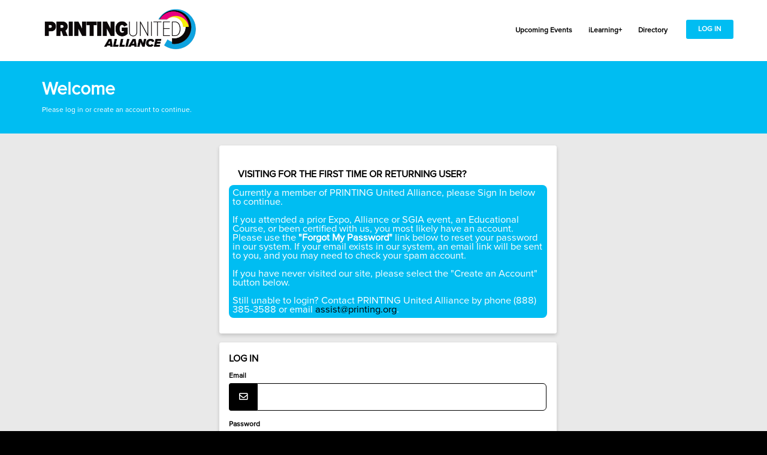

--- FILE ---
content_type: text/html;charset=UTF-8
request_url: https://my.printing.org/NC__Login?startUrl=%2Fapex%2Fnc__event%3Fid%3Da0l5x000008JrxgAAC
body_size: 28005
content:

<!DOCTYPE HTML>

    <html lang="en">
        <head>
<script src="/static/111213/js/perf/stub.js" type="text/javascript"></script><script src="/jslibrary/1637251311258/sfdc/VFRemote.js" type="text/javascript"></script><script src="/jslibrary/1752551382258/ui-sfdc-javascript-impl/SfdcCore.js" type="text/javascript"></script><script src="/jslibrary/1746634855258/sfdc/IframeThirdPartyContextLogging.js" type="text/javascript"></script><script src="/resource/1740479331000/nc__Resources/jQuery.js" type="text/javascript"></script><script src="/resource/1740479331000/nc__Resources/Bootstrap.js" type="text/javascript"></script><script src="/resource/1740479331000/nc__Resources/OffCanvas.js" type="text/javascript"></script><script src="/resource/1740479331000/nc__Resources/Lockable.js" type="text/javascript"></script><script src="/resource/1740479331000/nc__Resources/DropDownButton.js" type="text/javascript"></script><script src="/resource/1740479331000/nc__Resources/PageNavigationService.js" type="text/javascript"></script><script src="/resource/1740479331000/nc__Resources/IsFormValid.js" type="text/javascript"></script><script src="/static/111213/js/picklist4.js" type="text/javascript"></script><script src="/jslibrary/1686615502258/sfdc/VFState.js" type="text/javascript"></script><link class="user" href="/resource/1740479331000/nc__Resources/Bootstrap.css" rel="stylesheet" type="text/css" /><link class="user" href="/resource/1740479331000/nc__Resources/font-awesome.min.css" rel="stylesheet" type="text/css" /><link class="user" href="/resource/1740479331000/nc__Resources/Core.css" rel="stylesheet" type="text/css" /><link class="user" href="/resource/1708100764000/CustomCSSPrUA" rel="stylesheet" type="text/css" /><script>(function(UITheme) {
    UITheme.getUITheme = function() { 
        return UserContext.uiTheme;
    };
}(window.UITheme = window.UITheme || {}));</script><script type="text/javascript">
Visualforce.remoting.Manager.add(new $VFRM.RemotingProviderImpl({"vf":{"vid":"066f2000001QDWD","xhr":false,"dev":false,"tst":false,"dbg":false,"tm":1764731885316,"ovrprm":false},"actions":{"NC.LoginComponentController":{"ms":[{"name":"verifyReset","len":1,"ns":"NC","ver":36.0,"csrf":"VmpFPSxNakF5TlMweE1pMHdObFF3TXpveE9Eb3dOUzR6TVRaYSxqWFlPYmtjd181YWRWYXhNS1hxX0dDanVsdkZpYnBCYml5b2JaY2VRTEJFPSxZVGsxTldFMA==","authorization":"[base64].Q2lkT1F5NU1iMmRwYmtOdmJYQnZibVZ1ZEVOdmJuUnliMnhzWlhJdWRtVnlhV1o1VW1WelpYUT0=.UydRbBZA6w7tC7K_cmns6xgkIfYqoiJAXtPjf6mowQ4="}],"prm":0}},"service":"apexremote"}));
</script><meta HTTP-EQUIV="PRAGMA" CONTENT="NO-CACHE" />
<meta HTTP-EQUIV="Expires" content="Mon, 01 Jan 1990 12:00:00 GMT" />

            
            
<script>(function(w,d,s,l,i){w[l]=w[l]||[];w[l].push({'gtm.start':
new Date().getTime(),event:'gtm.js'});var f=d.getElementsByTagName(s)[0],
j=d.createElement(s),dl=l!='dataLayer'?'&l='+l:'';j.async=true;j.src=
'https://www.googletagmanager.com/gtm.js?id='+i+dl;f.parentNode.insertBefore(j,f);
})(window,document,'script','dataLayer','GTM-KTH5DCLW');</script>

            
            <title>Login - PRINTING United Alliance</title>
            <meta content="IE=edge" http-equiv="X-UA-Compatible" />
            <meta content="width=device-width, initial-scale=1.0" name="viewport" />
    <!--[if lt IE 9]>
    <script src="/resource/1740479331000/nc__Resources/HTML5Shiv.js"></script>
    <script src="/resource/1740479331000/nc__Resources/Respond.js"></script>
    <![endif]-->
        <style type="text/css">
                    body {
                        font-family: 'Proxima Nova W05 Regular','Proxima Nova', Montserrat, sans-serif;
                    }
                    body, .card .card-detail, .navbar .navbar-nav>li>a, .page-header {
                        font-size: 12px;
                    }
                    body, .l-canvas {
                        color: #000;
                    }
                    body, .l-canvas {
                        background-color: #e9e9e9;
                    }
                    a {
                        color: #000;
                    }
                    a:hover, a:focus {
                        color: #000;
                    }
                    .btn-secondary, .btn-secondary:hover, .btn-secondary:focus {
                        color: #fff;
                    }
                    .btn-secondary, .btn-secondary:hover, .btn-secondary:focus{
                        background-color: #00bdf2;
                    }
                    .btn-primary, .btn-primary:hover, .btn-primary:focus, a.list-group-item.active,
                    a.list-group-item.active:hover, a.list-group-item.active:focus {
                        background-color: #00bdf2;
                        border-color: #00bdf2;
                    }
                    a.m-toggle-active, a.m-toggle-active:hover, a.m-toggle-active:focus {
                        background-color: #00bdf2;
                    }
                    .btn-primary, .btn-primary:hover, .btn-primary:focus, a.list-group-item.active,
                    a.list-group-item.active:hover, a.list-group-item.active:focus, a.m-toggle-active,
                    a.m-toggle-active:hover, a.m-toggle-active:focus {
                        color: #fff;
                    }
                    .btn-primary[disabled], .btn-primary[disabled]:hover, .btn-primary[disabled]:focus,
                    .btn[disabled], .btn[disabled]:hover, .btn[disabled]:focus,
                    span.btn, span.btn:hover, span.btn:focus, .m-paging-nav .pagination > .disabled > a,
                    .m-paging-nav .pagination > .disabled > a:focus, .m-paging-nav .pagination > .disabled > a:hover,
                    .m-paging-nav .pagination > .disabled > span, .m-paging-nav .pagination > .disabled > span:focus,
                    .m-paging-nav .pagination > .disabled > span:hover {
                        background-color: #00000029;
                    }
                    .btn-primary[disabled], .btn-primary[disabled]:hover, .btn-primary[disabled]:focus,
                    .btn[disabled], .btn[disabled]:hover, .btn[disabled]:focus,
                    span.btn, span.btn:hover, span.btn:focus, .m-paging-nav .pagination > .disabled > a,
                    .m-paging-nav .pagination > .disabled > a:focus, .m-paging-nav .pagination > .disabled > a:hover,
                    .m-paging-nav .pagination > .disabled > span, .m-paging-nav .pagination > .disabled > span:focus,
                    .m-paging-nav .pagination > .disabled > span:hover {
                        color: #fff;
                    }
                    .navbar-default .navbar-toggle.m-menu-button, .navbar-default .navbar-toggle.m-menu-button,
                    .navbar-default .navbar-toggle.m-toggle-button, .navbar-default .navbar-toggle.m-toggle-button:hover,
                    .navbar-default .navbar-toggle.m-toggle-button:focus {
                        background-color: #fff;
                    }
                    .navbar-default, .navbar-default .navbar-toggle:focus, .navbar-default .navbar-toggle:hover, .navbar-default .navbar-nav>li>a:hover,
                    .navbar-default .navbar-nav>li>a:focus {
                        background-color: #fff;
                        border-color: #fff;
                    }
                    .navbar-default .navbar-nav>li>a, .navbar-default .navbar-nav>li>a:hover, .navbar-nav>li>a:focus {
                        border-top-color: #fff;
                        border-bottom-color: #fff;
                    }
                    .navbar-default .navbar-nav>li>a, .navbar-default .navbar-text, .navbar-default .navbar-nav>li>a:hover, .navbar-default .navbar-nav>li>a:focus,
                    .navbar-default .navbar-toggle.m-toggle-button, .navbar-default .navbar-toggle.m-toggle-button:hover,
                    .navbar-default .navbar-toggle.m-toggle-button:focus  {
                        color: #000;
                    }
                    .navbar-default .navbar-collapse, .navbar-default .navbar-form {
                        border-color: #000;
                    }
                    .m-toggle-button-text {
                        color: #000;
                        border-color: #000;
                    }
                    .page-header.page-header-anchor {
                        background-color: #00bdf2;
                        border-bottom-color: #00bdf2;
                    }
                    .page-header.page-header-anchor, .page-header.page-header-anchor h1 {
                        color: #fff;
                    }
                    .m-paging-nav .pagination > .active > a, .m-paging-nav .pagination > .active > a:focus,
                    .m-paging-nav .pagination > .active > a:hover, .m-paging-nav .pagination > .active > span,
                    .m-paging-nav .pagination > .active > span:focus, .m-paging-nav .pagination > .active > span:hover,
                    .btn-group > .m-btn-selected, .btn-group > .m-btn-selected:hover, .btn-group > .m-btn-selected:focus {
                        background-color: #00bdf2;
                        border-color: #00bdf2;
                    }
                    .m-paging-nav .pagination > .active > a, .m-paging-nav .pagination > .active > a:focus,
                    .m-paging-nav .pagination > .active > a:hover, .m-paging-nav .pagination > .active > span,
                    .m-paging-nav .pagination > .active > span:focus, .m-paging-nav .pagination > .active > span:hover,
                    .btn-group > .m-btn-selected, .btn-group > .m-btn-selected:hover, .btn-group > .m-btn-selected:focus {
                        color: #fff;
                    }
                    .m-paging-nav .pagination > li > a:focus,
                    .m-paging-nav .pagination > li > a:hover,
                    .m-paging-nav .pagination > li > a,
                    .m-paging-nav .pagination > li > span:focus,
                    .m-paging-nav .pagination > li > span:hover,
                    .m-paging-nav .pagination > li > span,
                    .btn-default, .btn-default:hover, .btn-default:focus {
                        background-color: #00bdf2;
                    }
                    .m-paging-nav .pagination > li > a:focus, .m-paging-nav .pagination > li > a:hover,
                    .m-paging-nav .pagination > li > a, .m-paging-nav .pagination > li > span:focus,
                    .m-paging-nav .pagination > li > span:hover, .m-paging-nav .pagination > li > span,
                    .btn-default, .btn-default:hover, .btn-default:focus {
                        color: #fff;
                    }
                    .card .card-heading {
                        color: #fff;
                    }
                    .card .card-detail, card-list {
                        color: #000;
                    }
                    .card, .card-list {
                        background-color: #fff;
                        border-color: #fff;
                    }
                    .m-footer, .m-footer a {
                        color: #fff;
                    }
                    html, .m-footer {
                        background-color: #000;
                    }
                    .card ul.card-detail.m-card-detail-striped li:nth-child(even) {
                        background: #ffffff00;
                    }
                    .l-off-canvas
                    .m-off-canvas-nav .list-group-item {
                        background: #00000029;
                    }
        </style>
        </head>
        <body>
            
            
<noscript><iframe height="0" src="https://www.googletagmanager.com/ns.html?id=GTM-KTH5DCLW" style="display:none;visibility:hidden" width="0"></iframe></noscript>


<div class="l-off-canvas l-off-canvas-left">
                <div class="m-off-canvas-nav">
    <div class="list-group"><a href="/nc__upcomingevents" class="list-group-item">Upcoming Events</a><a href="https://www.ilearningplus.org/catalog" target="_self" class="list-group-item">iLearning+</a><a href="https://directory.printing.org/" target="_self" class="list-group-item">Directory</a><a href="/NC__Login?startUrl=%2Fapex%2FNC__Login%3FstartUrl%3D%252Fapex%252Fnc__event%253Fid%253Da0l5x000008JrxgAAC" target="_self" class="list-group-item btn">Log In</a>
    </div>
                </div>
            </div>
            <div class="l-canvas">
    <header class="navbar navbar-default l-navbar-fixed-top-mobile navbar-branded" role="banner">
        <div class="container">
            <div class="navbar-header">
                <button class="navbar-toggle m-toggle-button" id="toggle-off-canvas-left" type="button">
                    <small class="m-toggle-button-text">MENU
                    </small>
                </button><a href="https://www.printing.org/" class="navbar-brand m-navbar-logo"><img src="/resource/1637354430000/PrUALogo" alt="Community Hub Logo" class="m-logo-retina" /></a>
            </div>
    <nav class="collapse navbar-collapse" role="navigation">
        <ul class="nav navbar-nav navbar-right m-wide-navbar">
                <li class="m-global-nav-item"><a href="/nc__upcomingevents">Upcoming Events</a>
                </li>
                <li class="m-global-nav-item"><a href="https://www.ilearningplus.org/catalog" target="_self">iLearning+</a>
                </li>
                <li class="m-global-nav-item"><a href="https://directory.printing.org/" target="_self">Directory</a>
                </li>
                <li class="m-global-nav-item btn"><a href="/NC__Login?startUrl=%2Fapex%2FNC__Login%3FstartUrl%3D%252Fapex%252Fnc__event%253Fid%253Da0l5x000008JrxgAAC" target="_self">Log In</a>
                </li>
        </ul>
    </nav>
        </div>
    </header>
            <div aria-label="heading" class="page-header page-header-anchor m-page-header" role="region">
                <div class="container">
                    <h1>Welcome
                    </h1>
            <p>Please log in or create an account to continue.
            </p>
                </div>
            </div>
            <div class="container"><div id="j_id0:j_id1:j_id2:PageContainer" class="row" role="main">
            <div class="col-sm-offset-3 col-sm-6">
<form id="j_id0:j_id1:j_id2:j_id146" name="j_id0:j_id1:j_id2:j_id146" method="post" action="/NC__Login" class="form-horizontal" enctype="application/x-www-form-urlencoded">
<input type="hidden" name="j_id0:j_id1:j_id2:j_id146" value="j_id0:j_id1:j_id2:j_id146" />

        <div class="card  m-card-no-heading"><span id="j_id0:j_id1:j_id2:j_id146:j_id147:j_id148:j_id149_1:j_id169:j_id172" style="display: none;"></span><div id="j_id0:j_id1:j_id2:j_id146:j_id147:j_id148:j_id149_1:j_id169:j_id174" class="card-detail">
                    <p><div  class="card-heading">Visiting for the first time or returning user?</div>
<div class='msg'><p style="background-color: #00bdf2;color:white;padding: 6px;border-radius: 8px;margin: 0;display:block;font-size: 16.5px;height: 175%">Currently a member of PRINTING United Alliance, please Sign In below to continue.<br>
<br>
If you attended a prior Expo, Alliance or SGIA event, an Educational Course, or been certified with us, you most likely have an account.  Please use the <strong>"Forgot My Password"</strong> link below to reset your password in our system.  If your email exists in our system, an email link will be sent to you, and you may need to check your spam account.<br>
<br>
If you have never visited our site, please select the "Create an Account" button below.<br>
<br>
Still unable to login? Contact PRINTING United Alliance by phone (888) 385-3588 or email <a href='mailto:assist@printing.org'>assist@printing.org</a>.
</div>
                    </p></div><span id="j_id0:j_id1:j_id2:j_id146:j_id147:j_id148:j_id149_1:j_id169:j_id185" style="display: none;"></span>
        </div>

    <div class="alert alert-danger hidden" id="reset-alert"></div>

    <div class="card tab-content m-login">
        <div class="tab-pane active" id="login" role="form">
            <div aria-level="1" class="card-heading" role="heading">Log In
            </div>
            <div class="card-detail">
                <div class="form-horizontal">
                    <div class="form-group"><label for="j_id0:j_id1:j_id2:j_id146:j_id147:j_id148:j_id149_3:j_id242:email" class="col-sm-12">
Email</label>
                        <div class="col-sm-12">
                            <div class="input-group">
                                <span class="input-group-addon"><i class="fa fa-envelope-o fa-fw"></i></span><input id="j_id0:j_id1:j_id2:j_id146:j_id147:j_id148:j_id149_3:j_id242:email" type="email" name="j_id0:j_id1:j_id2:j_id146:j_id147:j_id148:j_id149_3:j_id242:email" class="form-control input-lg" autocorrect="off" spellcheck="false" autocapitalize="off" />
                            </div>
                        </div>
                    </div>
                    <div class="form-group"><label for="j_id0:j_id1:j_id2:j_id146:j_id147:j_id148:j_id149_3:j_id242:password" class="col-sm-12">
Password</label>
                        <div class="col-sm-12">
                            <div class="input-group">
                                <span class="input-group-addon"><i class="fa fa-key fa-fw"></i></span><input id="j_id0:j_id1:j_id2:j_id146:j_id147:j_id148:j_id149_3:j_id242:password" type="password" name="j_id0:j_id1:j_id2:j_id146:j_id147:j_id148:j_id149_3:j_id242:password" value="" class="form-control input-lg" autocorrect="off" spellcheck="false" autocapitalize="off" />
                            </div>
                        </div>
                    </div>
                    <p class="text-center"><input id="j_id0:j_id1:j_id2:j_id146:j_id147:j_id148:j_id149_3:j_id242:login" type="submit" name="j_id0:j_id1:j_id2:j_id146:j_id147:j_id148:j_id149_3:j_id242:login" value="Log In" class="btn btn-lg btn-block btn-primary" />
                    </p>
                </div>
                <div data-tabs="tabs" id="tabs-login">
                    <p>
                        <a data-toggle="tab" href="#forgot">Forgot My Password</a>
                    </p>
                </div>
                    <p><a href="/nc__createaccount?startURL=%2FNC__Login%3FstartUrl%3D%252Fapex%252Fnc__event%253Fid%253Da0l5x000008JrxgAAC">Create an Account</a>
                    </p>
            </div>
        </div>
        <div class="tab-pane " id="forgot">
            <div aria-level="1" class="card-heading" role="heading">Reset Your Password
            </div>
            <div class="card-detail">
                <label>For assistance in resetting your password, please contact the office.
                </label>
                <div class="form-horizontal">
                    <div class="form-group" role="form"><label for="j_id0:j_id1:j_id2:j_id146:j_id147:j_id148:j_id149_3:j_id242:email-reset" class="col-sm-12">
Email</label>
                        <div class="col-sm-12">
                            <div class="input-group">
                                <span class="input-group-addon"><i class="fa fa-envelope-o fa-fw"></i></span><input id="j_id0:j_id1:j_id2:j_id146:j_id147:j_id148:j_id149_3:j_id242:email-reset" type="email" name="j_id0:j_id1:j_id2:j_id146:j_id147:j_id148:j_id149_3:j_id242:email-reset" class="form-control input-lg" onkeypress="return resetPasswordWithEnter(event);" autocorrect="off" spellcheck="false" autocapitalize="off" />
                            </div>
                        </div>
                    </div>
                    
                    <script type="text/javascript">
                        function resetPasswordWithEnter(ev)  {
                            if (window.event && window.event.keyCode == 13 || ev.which == 13) {
                                doResetPassword();
                                return false;
                             } else {
                                  return true;
                             }
                         }
                    </script>
                    <p class="text-center">
                        <input class="btn btn-lg btn-block btn-primary s-lockable" onclick="doResetPassword();" type="button" value="Reset Your Password" />
                    </p>
<script type="text/javascript" language="Javascript">function dpf(f) {var adp = f.adp;if (adp != null) {for (var i = 0;i < adp.length;i++) {adp[i].parentNode.removeChild(adp[i]);}}};function apf(f, pvp) {var adp = new Array();f.adp = adp;var ps = pvp.split(',');for (var i = 0,ii = 0;i < ps.length;i++,ii++) {var p = document.createElement("input");p.type = "hidden";p.name = ps[i];p.value = ps[i + 1];f.appendChild(p);adp[ii] = p;i += 1;}};function jsfcljs(f, pvp, t) {apf(f, pvp);var ft = f.target;if (t) {f.target = t;}f.submit();f.target = ft;dpf(f);};</script>
<script>function resetPassword() { SfdcApp.Visualforce.VSManager.vfPrepareForms(["j_id0:j_id1:j_id2:j_id146"]); if(typeof jsfcljs == 'function'){jsfcljs(document.forms['j_id0:j_id1:j_id2:j_id146'],'j_id0:j_id1:j_id2:j_id146:j_id147:j_id148:j_id149_3:j_id242:j_id282,j_id0:j_id1:j_id2:j_id146:j_id147:j_id148:j_id149_3:j_id242:j_id282','');}return false }</script>
                </div>
                <div data-tabs="tabs" id="tabs-reset">
                    <p>
                        <a data-toggle="tab" href="#login">Nevermind, I've remembered my password.</a>
                    </p>
                </div>
            </div>
        </div>
    </div>
    <script type="text/javascript">
        function doResetPassword() {
            if (canLockForm(this)) { clickLockStart(); }
            var emailAddress = $('input[id$="email-reset"]').val();

            Visualforce.remoting.Manager.invokeAction(
                'NC.LoginComponentController.verifyReset',
                emailAddress,
                function(result, event){
                    if (result === '') {
                        resetPassword();
                    } else {
                        $('#reset-alert').text(result).removeClass('hidden');
                        clickLockStop();
                    }
                },
                {escape: true}
            );
        };
    </script>
        <div class="card  noBG createAccount m-card-no-heading"><span id="j_id0:j_id1:j_id2:j_id146:j_id147:j_id148:j_id149_4:j_id286:j_id289" style="display: none;"></span><div id="j_id0:j_id1:j_id2:j_id146:j_id147:j_id148:j_id149_4:j_id286:j_id291" class="card-detail">
                    <p><div id='createAccount'></div>
<script type='text/javascript'>
  var btnCreate = $('a:contains("Create an Account")').addClass('btn btn-lg btn-block btn-primary').detach();
  $('#createAccount').append(btnCreate);
</script>
                    </p></div><span id="j_id0:j_id1:j_id2:j_id146:j_id147:j_id148:j_id149_4:j_id286:j_id302" style="display: none;"></span>
        </div><div id="j_id0:j_id1:j_id2:j_id146:j_id339"></div>
</form><span id="ajax-view-state-page-container" style="display: none"><span id="ajax-view-state" style="display: none"><input type="hidden"  id="com.salesforce.visualforce.ViewState" name="com.salesforce.visualforce.ViewState" value="i:AAAAWXsidCI6IjAwRGYyMDAwMDAxSGZDQiIsInYiOiIwMkdmMjAwMDAwMExMT2MiLCJhIjoidmZlbmNyeXB0aW9ua2V5IiwidSI6IjAwNWYyMDAwMDA4bWFNcSJ93JMk/48+Xrwydz+CO9brexEdePnSco9vltKhrwAAAZriN5b2/lrl4wjspjbnNSJRPO2o3WbN5tS9JaNE8N2Dg0XQUmc5TXwcJVK3xeX8375GzLLSnstvLZodaTwU/IkwYQ1meeBh3DE77/RNzQobCrFHZ13muobC/ZdwQll0kJ3uqKcFRshP3vVE8cMWyGDbXehbeRJyMqEbiSkLVQgDqcSJkM0OQy6yLb6uBUHG+I7ikbt/XKMaDb+0fv2KAbVmfp/9PS9SWzO0NgAVfnOJ5DYNujvp5sfPCgXebY5L6vAQlt2/1pNLAFH6Tr+Vp6kyTJC0V8cvlPJJ7riXR9Jz6vNbXWrNczEiDmw45+/YSiiC1eNrmvfHqU+MsZlTm94jyR0fAuxj/QgwTKKG5DaR+gN4sBygHMUkud5nlVcmjjISiHagOak0qXAhtnEPfl5+XKqchRTpQuyhIGcgU8dkwtW1Z1jmDq+Ivoj54QwB5CfDk+cb0Mflw5nsfK/v8jt1LEuMn+T8ZJZjUt0w1gAVHajZz83t9VAh3WhQlxiS92udN2CQuWEvFAp+ksegOjkgygvznlx6O4N+QK/Yv9XJk1kE+0US7w5RgAQnRobclYiptqwLPBdHgvyOg7d3hTtWX1geBv6yM/gaQKEj8RM+Ff/Uyw5Ca3Q3jDvRObFpS3nA4vvRUly2MgpeN4wWhiVaW0mqSOLMo73x+gP9BtIei/pIMfqV90c2GSzs6P5dMpB9nyJKNxhOUknMQToB6WNOQg6SglyGO46x9raLgnGuPjB2TQyPFirIH6xl8QRGY331UwarnAq9Thi1rPSjXM0x4zMnkB6M5fb3zcktZnqwNhd66HZHDWqaoGb6GhrDHEFrfsy7xnORA/00KIJjbY3DFCoY+WIjKm/Op5IrOotOBfqhuRkv7roYzFL8rMQwrk9MejdkIbe9VyTnLmEd/xGp/Zjl8+DlTdE1qhxojqow646nF/XTZ1X27IaRp0AhZrupd+txyJp1DMSTs9xCBJHsXqLv3gZYM0sQ1Meg27asMmqsp+RVMD6t0/33ZXjYI7RM7ySV9MZ9OUiZvdwZBvhTN0BmF18YERa0+X/XkoHATfzRxewhN4M2EglBsVxmC1L5K1fEFtm41FlOB46rpyWndm+q8xdTda3J4XMYpUIX7Lr/ULygw2imqGIrXa9HubYGDgkHzY1XPZXdfIu8mDfpRirfSQA4xoS5b3nrPEuaXu/PWhm7lqBsyWdDdry3wV7jXz5tnjMuzRlDfr9UQCFuCaGort7foqvG5Oqzy6TybXzJnv+dYE2EsI61jhm116hHyykaRzTpz8p9+TyhRsQswMu5QGI+5J9uO/oI9SYtpDirwhPmJAGWMLvixBMfyT16a/Am+ruwiLeTlfEbkQ9cPHLXh6ghx7WkEYNFqo47s28xSq7hF+o5lZ6ZOmeGjOfOGgnLR1TM3rmMMltqKSzeL25WGGrcskkQ391FmbYCW7fPjjrHl8jt1+cKy9ApzLNiTVoloMPEnnHUESSL/9EATM9pspjZWitTLjc+QmzkVwrkycxGS/j0UT4XZJJHYflkqGeXPeiMGKZQo0LJHjM8kV3eoGxCElIfDz3gyoOzmKKK8bXKDBxUDYJnBaU2/Zz4RGPEDB3WmfgcixPM5OhqWqaLVnQNCzvBG9qcNI22K5WbIMZqmvbL+Dh2hfyi/WvV9rTR63mHgncz+j70iHLYWb8D7tU9XmzOxjdOnE0iuEymuJHT0m+A5QGDYkcrJ+iq2CC4CBMUi8EikRYP8jEFL7cyQ3vC7u2Y1XkHbI2pCv/gi66NqVASHZC4CyB0z8JFpvr/m94mzJOkiR71qx2vxwHRxzBt8W26VsFuWuHj4SOA+hbBj59a9BcXKdO/cYOvtKZw1EyMDKhL7FNw9i1YtLxWlOqOuqZKdTaNM/[base64]/t9/Ae+9+KNjL/pS9ohqJG5/EgrfFD1NZwLOx1CNHDid5rmz6G3dvCZAApqNOv++K+ha5/DDbJJc80Xq7gVjj3Chw9dgtzFBQp/jNWpRvxBRViKGorPxa59/[base64]/[base64]/bovs7M1dQ4oBXTlKCXqf9hQQIlA8O4800TRdTgmwCN1tBk+2GXIaTEQm8VOisl58HSAY9BbI4SJDZmYlOs+Ssztd8uvo4gqNSoZT99e34bOBn899/wwj5XpKEjp0ad3NQqeDFw1WePN1tVrfBf1U/[base64]/vErnXF03uq9jdELJyUFeN6SfU23BQ2V9EYToyN/yUI44XTBmKatZqDCCWkNlf0ewemydPG230Ae3J66Cinuc43UWD+I9OXncH7y0phQkIztql/b9NcAISmYAaKn50r914nEGxAfL4CcDmHrNCLEfO1QdPuATxIKQOQ1NVTtBOkG6YVmSiWx/sjsgHLtqIXEqdFvBQSnh3YQOo2slkLsYQSKcTv+ZAr8A5wjLRm8OMGfv8JYAN4AeBwcN+bioBgYY032YUeeoOf4MOA5T7GkzQyVJ/F4PoGe/LmhcnVWaH/vzuEhzx2Fn9YdCTiOdKgo3XZcuA2MDvIxFlXdFbWvhzo8cAfwMBXxiw9f5riZECJ8NalMhZxPpvlYXVs+YxMsRrhvKeaVZjBU23ROAV2T5guiSk+W0ZDxgHPR1dZm0VH/ZDQkTyO+3WGjpV9jSepjR0ds5ovvF1Rj0WNbf6Ck/Ny+jE3Bly81tinz90Y+MsU1We0/BQzKKRF52kcDmBrqO5nyGGQPvIpEFHEyrd6HX43rhsc+Rjp7dm7UTYsPi2H92XedaISFCAlO85NCM8Oz2qDLi7IHwhDj4gxHEfaR4rY3nBFz688/GVvC+DcGtzScXDtvWbJoG+wKX/VBrzyhpvzG5FpxFvqEgzV+vbnxXUbkv/kq5wAyDFYNbU3v+5ga75EIOrvi44E/GbUBgucNyfMIEVHIKe2CicyE5w85J493ZK41hWLI9/gPoUGC8mgIsLB87CaoJ9ruAZ11HyyB8jWYh/JqTXl0ElsGD6kHyEYbKF8W9SPUIkLqCYaAP/+HK4rD7t7T3n3nS5fcXG4Z5BVM9C7nBsrgghGMhz0Z5B6dnZ/4LqKZtHeIiYqz8YZyEyMK0hZujsvRuES8EtwLqQ/zI1WLtbx2lBh9tzH7v3nRkVZf0XSf964/4AgY8kqj2Ec8oNhCf84i7ovlMAk0rrVXQbcxMZFrHGg+vd4bmb4TyyXb2NPx5M6JaXJknn/yZvEW0N3ijOlz2TFd53uqlxR7+MMIo1oSw2LVdjWGTm9f5skW0sGwR/dgrUIulB6SqN7+K3H3Nj7NTAdsjh0ZRqbOIjG7NdWMPvLaOUq/VRbSfO/Y/hHZmSmISXS/ORNc57sotS644/9SFBF1mQkxZrhLRszImTC9q1wwZvwAioEgl1MahcwMzrQl2d7/4fslZzKxj7uVazj/5CLs/mb7qk8D6sSW/btu8H4sdjG7bxj7N8n0+k2eo5jP5HFjw/mvNW0X+XAt4VfsJVHa+IhQQhFIEsPQbCbalV/9/QGHi48hibkmVfDiJP1V89DTsiG9TsHmCrZTUOfkfxfqUEYkUHnH8X8qUK3Es644EdVLb7PHy/HmpMi0YkYoA1ql5VtfGKdBo9PRRInguDwJQSXvjXR7NA933wvdEsrDzlpBQsnAD2TOlKvq9/G5uah/+Yvdfc5D6BlN5eq1eHckbn/kajMuDNTpqOCeziyVbf5v573jMsVD6JhvLMmX1XXCShnPYYwcTiNvZ3yek6RoRcgLPtH6UCMYsD/SYkpYUgw/WENmqUghzqEOBJzHj8+L4fbxTyortQJzOp5sx4znRbYNmN4h2jJDXARCqEWW2gNFmZ7vLq29e2Ni0/gR/+g21yBNtMwUnSFKK6i6Crpg7WCSsFMmk3mKn8ZNkvRfvdeS65twvQFM/gU9qMFuyXd7/2IMzwuaLYnAFi/olTcjale6Yi20FPLxPugDDI9LpMr7wZbg9w/TPkLqYYj9J9l3+PtLban6PtLyB1zA07K3z9xWxOeCITteUJgjTi05OOWCgFxwCdUpIczvi7fNXTkG4JYgF7pKsQDTFkNkBDvqVIFRnQwjpfbRc/806rhW7nID5IFh89ogrhDMYCuYd5cTbRIcqC0PKLZiu1eB0falzoiSMHx3ou9YFJy+wFcsjMMvLnTFU48Y/YBGW5tFtQvnvaEMXMo1NAbuXbhETlYqfT9SR8orfPR16tHo903A1G05hms2MRclzGjOXy3TdpTX6tSE9vag4T+RXC8tE/vHjWTwGKp6F/RfEwHo9stKZ/R6ge+ZrGy/Z9pFB+d2z3JyaKYzE/Rz9kLf5aqVlKgArdkckCvolCClGkD6ljh5QdRSvPWwLJ4589jh3aUwM/ow/NUBDesGy/dKOD/ClIEucyALPXj4t3lA3R0sKYzPkEfQ7vlN7iUkyaKpSeP6lGIsWOMGEHYL26R4HH+8BV0ka+PH389VlZ2Gwk2OQDIkcVEnfutV10261lzEyfGmPDKdDeRQjO7AyAIm9OSTcJYca8oLu2QTgREvYNGpeljQ26d+7T1kW7FNhUJbmxKF/Mk5CfMeEJaBkrqfTkwbC9B3OwsqIAbugig9K6yrlqH1DYwv5ODH7gUaGGAE1kQPyWDl0TumB50B/3jB3S/ODR9WIJeUQjX0PHr54vqU/vPct1UiRtYd9FugcNzRMN38RLeJp+M2GWKWh+arAelBHcUm1dDXBwURtq96wL2cXWhHp8bEahXcPhiuchS35hVZhgGIW1/XniD5O1DP5UXINO+WyKfunc5BJlsphX6Yvel9cMtpIPldAE/WzmE7AHddy8KzFBYqKEP/3zEuJKLOmvTGFB6pOJUBPgnE2saJ/kFZ0LKcadQYOuVPsUNSrZJ+8MEHbAHXh4zAeTkC7slW/wlHw5mXjycYX+yYlxVFktHVoUSvZ1ewzTz0hD+XjLJijbEbBH/+rth/pzs/lvSubIC17cEGIDTHjog6sojNSAiEpZBpQHGPFJ2YMRzO1xvkNiO0YXdlN6jJ9wxZukbKJQ/lKhp70YekW2kvJFtsDdeFqAGzjcHvrE3w1vWVOEY0nBPRwG4VYI2wCP+pf0eL4vmE4BjOXT/oaJZD4jzvTH3byvc7iEQP/jEC78981HpTyLOBKj4G4TZBDhWLtuqnZkgJlaKtp1nA9K1xtaNv9jz7ip4FgaxMWVaBq/2Gtu0Qzx40rDm4IWQpmxVgM16pAYEHX8aMAm4pBJGVkfV7MvFvlLLFlv140Im28+wHkCtRJ1ocUe59+/ijkw8+U+SzSD/RcBSyqhpuyq7HHBxve4yDpfaUIQeLrHuLwwTO1g0SElqeO6pl9EtO15HsrWD60qeauP1Snc45AE1WPsQnw+q7MQfx7Oz0Ew6whSCmfy3qVLRRmqCM7d+rfvzhGLfgdeXfbjkEVrMLkU9EPV+Y4hz+zwCD3xsLb/3kmIWfckPQMpss6RHrw1NX0XAJGS4yYlZmZhoxCWSbHcA1h2+S3Gi+4i4vUmgvPxhvkSdWL8LDkH0kkNkjEQmChlX0A+RGqw/[base64]/OKYNU8KAFGMa/9CMfbkada7Wtzn5CnNskc/vuMmJ6ExuGRpv1K9FDsUYfoESoWYDfc5HVEFS6GQ4b0v1Y/[base64]/[base64]/ziN1ym4SlIIsstTqXTTT2kbZnImURJsFaiy8f5B3bZFN3k9bVwiYhD+4mruRBhPAAVWAqszPzB5JVXJwW+LNuNe1QiUpcWy33dKJXHGCz4EeoDhKLGdJ5UptdjUhIB3/baVp+DkEdwkziF8oZZ9AJ0l4CEiphWU9okryhLGXj5u9XsmMXgPJ4XHVo+g6XfRs6vj7AxgMQR4Ti7N6mm8kCmhAulN9YaVXvslUOWxXZWoUgNKgB3F0kb8sB6tIDzSUb38WIyrH1APdRz3BvF8gQSeA9YNQkYRSZce/ZU/UeGKojrtce235P0hj6e9umq+4xnMvJ7/J+qFKM9l5EKi8Yp/ai/BJcucmfZ+fcl8CtVuAyWpQl1IwqgETvPX4J1zXi5WbamLqvs8L6PbFuL50Q/yKyfb3WA7uWryWy9yNDjtzv089wuQ/XXJ0nK90LndzJNbPjGuU9ZXornhvMyO3eVIcF5ZDnolrxVHFFHoe9mH7oA8KdFGmrHj+EYKluVkTOfFj3vCirLOW/L9NR952b8JpfQuB9oUFZ4iEMsvciV4i7Qo2dDKIg2ZHwkO+SWia1xfnrN2Z3lhtUmsjVw2PP2UFfKjcbPPGkU/J8jgfy946GwsYlkTp9qeDGa3eCCqCYVTzflElgCpQDYvec4TLiwNVWMXXjUqpaRxW9Wd4gUChJiDxY3Oxghzkl5FRqbcLj1C63mFQc2RaEGol2v62tAUNq+VOyK1jccatcxsksaCzUS+KgK+61eVx1jrU/QzsHwxUMCtUm3K14lWPjE1AVM832hGSQVdsuNL3Hb6d0j9BMgR2HV628FYP4cecMW1Ii3buCaIf7sgIlq62Z5i7p2ZvhGh0K9HmftbgTant9QbOQy3XijoP1wNnhJUE+aOIkk+mQ2lgyMtsLKmPWa3rHfL/d4UXB/S7cR7UjcNAyUZi32g2S8rtCdtJO2jD/Y4rThRW0zvq79zMcVE5vRQB3J7P3NfoyeXgNNn0OmIjP3yZssgsuCluXGbz5OnI6TKWp87goVt0j1RoBwAgo9Zhv+n9zBKCPVpTMx2NjrUk7Hks942MhSe/[base64]/kto9Stgvcng0MHFjnnGKikF/p5IoY5dNuBTdyTTK7AdREjc0YVPczY3r+HsVwP7kdzAb248FZa9psKJHgEbIy30yJfV4CAMOhFHHHyoJTU/EhtOD9eLnHHIh4aA0l5HvKSVG+JT+B/zsBQQMMImXYPJeib1sPebxGUeHplXvy4J3qP4UmG0M0Bfo0aWpAZPPJ49Bn/04LmWADH/8GEvDvpkyhGvTT/[base64]/E7Wqp5ncUjFtWDXJ3YIIMGxoxiiNDfJww2vqF/WAOoeBwPOjxujIOsraP865nRqQUZS6BqMF1fs0X3sl88MyAhrfjUSdyF3tazWJSazs78ITtARfxA+i8VHKYD+6C7nclqsfXqcWD4eSDIjwEV6m+V8M60nl579UVm3ivJNGjEwVYRBjN99PeDwkMjdrXn4U/689TaPbqDiE1LeAp+fH2TW1ZW/6X6KmocXepKKAavyKx9NLJTZNkVER6YEsld2D86Pz3h1SzVb1zSISb/J5r5x9cjV5fcIt0/Hl7uqBpOYt91dRFXBVZhz+WMlc3mkCfx4zb2cB2wx48cGM0skBu8h79L50i5L9nmoDQh3OcmyB7PuaZlmCN/[base64]/TnxzSNQ2HNW9Tr8hx03LezVXfEIvhfiRZocC7uJc6PDc3wHYYyL3qnuXt63Ihu3CzycMvHZe47dfbXOMtVLCCcBaa1SHBAZ1z6Uv3wWsf3sxHJyVbrlshby23TJOMuoopeWf/WyeMQiKJv7in3iR3nM72mNnF8ioX8Z+hB2nncdgewPesgbSIER7VJBUFeVN0ZXd8ZBoxG1GCmcVrajui5+qXH6wbUB2y9+4heixx4vZfK/zK4eEwx0SgNX0mF+2wz92Cni1YHu1PLrE5uyuczOlipJgZ/tmwvq9MHOMLjZVfTo3i4V/W+WZpkIOygAQeIRAQDib9GyuDEbjUA3JE8vLEb2E8fNuVLC90ggkTf1Afxlq60h/rXVC5/BOZVRtHDEKb8zsze/x04ZgQL2CqoGq7vFsUqGUOtL0IKBe3pg6VO9DaZJ3xvDVLpqQHX/hxFdX1TUBGG/O81CDvVt/EQwpHRYbccAH1BqdSE0G3g582J50f7y+i9rb21+MZXrD9cJRrvdAHk3L//xPE7d4DaNU4bQ7ir7SuE7DGZzMuHX/1F7STDauUX6a6sAVzZ//YrLOmtf3jclueezoY7NCafn7g5QkGkPVBfzcZvMw0DqPRTT42AUYWsdns1rATaAPELJyZI5XpZK9MjPlE9rfjNC+6L4BiMKRXWFtemWHsWBQrgJs+aLmhfVFkRAqxyWpvVqmsCKdaSfZ6Kf0LKQNLS4X2sxN93/yyQIHdDHud6l5+0h57kMHmuHGaGQZ+w7Xaoi4UAJo9kyrUEO6u+nv1Bk/DKi20Up58qoEmEFZlG6CKpYvt97lNcUoe704O3KtbLUt9Lk5RuKIk5Bizw6m+6UH1j37WR/15sVOqMlFeL3KQ0EdJBWxLKXL9ZB6UvS+/7s9dcfTN42S3RHSzdp+JnkI2w7m3ipjufS9ft3yVYpUCLluqQcZ+c1prpLe/2NQMUfJPLn2B6CZC5zvkX866HQ8ujHcBVR9gwzjBO3QcaBZj1Ko9bcsdw9dIy+1Xr8xtaH5fSo7zjqEEdNOyIaOoaO+e/l4VanV3TORIOn9nXAAv2aJSFRhwB4ia5frnErDxHA5ifYilRRfU/8RtN5oheqWrG56DTPZDOKa9XdF7l+6aSHkeYh287pIDbS60TtC7r57FSLHbl23f5nm/RFx9RXzyghNvAzjXLafdKd50x2NQvtQ2abS4BnSDXpcqbVW2FHPvUZCBSgVOphhL0EFyY+m8uCsei2Zoq+wdCIM6wOoOFa02nSIVfY2DmRUgC6kYE2MGg2U3ci6iEq0QUdvWT4zsHFJmhx9AbXFZUrg1Gd2+fJqArt9E/[base64]/4gvuTUDKEHY8AajmMypS4xT4mdTvZAlqxxzpceaMkfhJT3nz7wZcNWC1QSYdcs1xe3urDU/opB+2N4yURrUBz6uch9hFjendgRHHv/nN3ElRoM0efB+sAHeC+XkFbm2p1UXWQzMPG45XtoCeTsByoV8XCJeRPBGH3ObTyeDJCO3Ifo8g0DtloPtqvzAT+2LGKNYeIL0xOWSQf+FgBBl1p4xOcTfPNA9BxZPlGguMBuGtB7ztmoHJr/2vEPizZgeRIDfIdOXe6sVvVtX8CcK38q7vMF6pUf4qx0iMHnnZi/croIuBMCMzCkDK3LGuktHE2A+9J0xYOlBM4FCqiZAHDGo7M8pdPFkUI+j5z7AtLAsCQF02dAEG7zODisha+Ov8vZgzbWKpHEt7yTal+fbFgCrVE+Ze+bwY+sUPsFN3Lp7+6n/8Oe0sPuH+vNDU/xWo7PYzZMmUTOp9jAV78JkXf28jHWo5IHAxPW3hCsGnOPwjBFXZlod91Ioj+h7jjDIyKZdAPI9LfCGOx7uOhtj0HPaceqlVzJAQ5fRjnbubf5q8Ch9vHDVxyVCn8akGQQtAxflB58W90MeQtqWgiiY6M+YqH0fphuyRr4on5DyjBG9iyazMCDSvzAoGhoxLfGnG/S3STqUoeNLSP8RrNXpUb85XNN8tmAsZraNG+LuI/PJaOxozlUH6/hc6jMzYeRfozwaBzhG/aOdySnpkfX/mbDImayDuymRkjsJrnbz5MpZqmbqFTZK8k1mdfVzlANb9VJDjrTzRhhMjxIViRn+CLNY0S8/1jv1BQ5gWgDsygSJyrBMkymUsMpbDePyvJ0fSFKq9rUAKVn+6pyfsTOHt2MY0r/EGOI5e4hPfHzsLvq9JqP/jJZa+iQ8mrzju0MuvioJXodBVxmdH1yTT2dSZWIO/5YP9hnpvrbGcL8W+OCDF4CsUXPVjOpsVm081e55C05G2sbBTiMwLF99nsbVaAYxlqNjCaHxI8tpQy8cuv7NphxQlZa8PWkPh5sa//+dsgC4wNsq/IcN91fzqlCHlnM8m+sVD7qEcZ9ea1/ZUEeb2mbXxc5wBk1/k5prxEHH5jJH3gt1snp0Z1pPdk49ifaW2mbrqC+WmnM+JrjtkNEEqh+HTB/zv/ekvOCRWdMbEBIqc/fNJeAILnR/bzzCiLygF6T1TlpxMpejXHPBWASlB57tk04gPd+XtSKw0RUmFrVBGtN2sNkf7EMmqu/vsqlT34d0vaDuMKzep0C2BUIjKwczOu9OW/WHrQLAZ97Y2iWAUzkQIeNO+ThVZfpSNGOrHoIg5JjKfyCqAZDdGfhCFAEwUsF08dgFO6uxsH2/QygJrwaUafdNFum/9AI8I12oB519MS27h9+ybLJYBVAcpcOMnS3hy2QJCk4Bc8yra2IlUqEGe6Ng5dAkM2INpCqZrZmK7zo9Nwm4ISEhXear/j1oUHak+h2n7ESDSgCi4SWIpkdGwDKJlbtG0PnytAL4SHnSOIqr2pYVriFocU0GPubdoCnJZALn/BBF/AVRVSYqG4QKbFwCDtRgtzgLDb7/vh9WGU8hnUsHaLy30wYUi39iljsDHrH0CBk7TZYwN0ZwqraO/ImCBbKlUPf9Naww657RxlWgCLrP4iZDDUqOqbYt7zzFQXbzL/oRI73KwX0LZeetS4EBPv5f6iNg69oKT4RfGZGKE8TFTBx/VDxwGXBggVNpJqINNO4YRnLFnd3lRyLwmET5Umc1sScMyFEv2YCFcvM580gMofiZh9T8DkOsK8F/dbAuH3RPY0/Twt39wU4HZoJos1gIckaY5d/rkzid3cxOO2DGQoPL/UgnM7UIZ1hK0zVX42aN4dxRfjwMeeTMRDvNbHV4MLyufZfABq4sQoQ9PdmKuwQ64RBA6Krgw9O76tTXCLP3M64im8p0YinMKfH4d9A4kCTGT/F2U+YirU6/ngyL8G3S2k8aiMiNsg7k5ciIZXHn08mEZT3gEMEnZxCHNvxzZkQj2baJvOJU7o8LYf/H2TOf1US6qQjYTuJg9H+Mn2GKD/VKnywvx3/3o3XMBwn3lRfL2Ej/bm+UrlBcpMfRiD3DiUo9OOW0VsgeJV7CE2MRtzULp+fm/IpzeWHVFwab2/BQoV2SHhXt/iCFnBCKNnGUoyi4tBs+GvPx2TMYlQGClmLExsxVbgdUE8vUF5bT1DItznLW7g5iaWRNPFYG9g/AnFjCiU8VuyucS7tX9MvbbIGSw6iGd8+/q8TPcRem81ONek9UxwYB28JlOmZFGFpXLemv2KxiRH57DF2O3SwcrZYv2HDlS/lled4c0ue3loHJ3EIhNmVExEb1Cs4OP+FU3rKDOYUZx1oYVpNJ/e+1KreDqoMHn0nnY3UAhK0Zs9ojCD1u2KIx/WXTvHVi2Ezjy1Vd/sckQDd9lcIQe4mquLkju4FwyTW7CVEWri20gmtfWeXICqeAqXAlXcBQQ4qqZUhysrSZk1rLaoHQM+EJX/nwQ1A752d9DOAhmQj83mluBWJ8ggEKKdvXzSYlURemMJDAQDSHcUpK/w7yq37+SdK6GoK34Za8OP0Eb3V/5M1FXEPDENkaAasihU7+PJQckbbhaO7mq7LebLyBjiflmC38gBF7+080ADnh8ato8FJykotyCWZ/peP0MiwFSz5oxbEnYyxBKzFs37HKUhI31SC96HYHq3w2KB6O4DzCYTynpqzGwL3bjwUgRu1IZaNGwMNlCtYyJ2uUeE340/HSidlMCwSIKbc/KGceUqWqWu/bTadEwcDjEOV9O92bOo7nS6f5ZaHZv/FUh/3M+nrnOUlKcoKC6xj4fHWmGRvmHEb7pJgyAKObAtjRwc7IMUrBoP4Wkhg1zPBazWUNBkSYmdcYY/[base64]/KNFmlWRtiDUZEo6TtqAi3DTy79zPlA6Uns0dAVYDV9AaJEApKp+v1Q5RRIlqbBhc7CAlSygIy4flO5xcJXCyyRhKEFSEX/FhW7zaW6KY5x76VFtskCB+GOlp2lwrCIqGnNRQNlpBdUWOar1D5iNy59TJ6zcSmSm4klGOECH/[base64]/6gqO+8HvUOsm9PBICmGmSpEQjXBFlgiOGB2ASLy12/4N0c9T57my8ZSM8QxKDxQXCM6q8hwdEfdawM631Nw2JwXj/O7zIr7C3FegnNZmmt6wyGKEno5IDa5WGiZEOEgeUTpMa5WUDRNTgDi+Mbc7zbDKA1XL8i/t82o9NaNibzP2GzKBOTm3M0xTX4eyAPPitluQEOtfR7KjIjMf3s+A5vnyKEh68cVBh+/khH+p8GA19Z/3wqjN8js3nRNlupmKXBjoZIVfZKgXXOEE5whn5vsvNCvT3L92XigvHUedp0rncX6VqHvGSIPY9TsJYBkiS++Xz8loKAFw833ogTqA6EenIlsyrI+9hY1IsvUovSkcHwb1Qr0XP/btPMrhVW2Fkas/8lYiYNJFO7AMv76pQ5bHWnCYwSx6d6pfv8GMGufLolTfl3hIcX5J2xCnNHfJLIy+ZRfeg8LbfzULm+78r9S+Lio6y89R55TGSri3LCHpc8xCN1Nz9mGxa/j8jNlVZyh5PJpmPZOrcq2uuhUageGtcmO5d0iOz/xPbfpBHbDPx1tKZFxJDsEBzcYM/7eDBj8+R1OPVeqFvzG+UDW1XvAjTATna54yqMwz6Utv78a+ZfPXgEJD5kn6eIzFz86eiW6XK7B/4kkn2n+JsvR8BMF0DVB6bPWamrvU5lr7/a3mmq2ja7QIdS/2Sne+nFpb0lgMKaDhJu+mFbXFL8lNv+1GQphnD3LSZj/EtCZNMFEZTFWe+n47vv5lL0qV/TkuF9AfBkPQbBsvb2hkjzwZ9wqM6GJ8UyxUJavDJPw9LIwXxhDDROhnJgv6Zo4inCSWs6ikY2smaUbJKOAP113JL/YRCI2zO3zMNeX3orVCf7QjCWKgomOB3ycvdPlHUt1CzbvqMkEZUwizX2Sl/zbMw3B9QNxg0FCCzmajeKjtpgVnQVOhFxl8enQljGRetO9FXkSHTtY6gTocfCJeQMB6TXnW2J8O3tmPBR4ExKmy54vaPu/iWmKQEDhdxW5C/cQTULCkjfc4lLRD3GvDya18wK3wHvfDkAk1LymXYG6c1SqWNR1PjzCoZ6s0txlE+2bLEQYPC53+Dmy9X0X/2b44KaG6QU/GkC1UhNSfuajM+kpWlrbj/OVBnFUbBxF3T2kAf4t1Ysa/+Y+6hkyuERrKG5idw5+nqNtP+luKbhdq9BBnHATqhSn6tmNVtXpcnJXKwKL1IrvduG1PEFNzQs7goU5ValdgxEYdHFQEUyytZ334MY6V6qUQ+qgVUoGNxyI3MrZ1g6QiBVoYfETjqEiG7UkPBTpy/xKumWfMwLgfMo9F0PX/17VnESqTO7h6kuty+pgtFjHpe6JmHUqH1nrjX+1sCO1yqCgbnEGKMJxcdDIOEsLUrKbVSFBMggUSjPWnvyVKLK+Gv1AOatfgEJxti/szSWxL003tz87rEN89VAvc9R/TSXvHZ/qtbmWpLCr7saHkE1MUprT15+jOmRuFcsBMXlpva2qWoZ/nnLHp8YHUabH7dWgoDQOIJt7FmgnU6IG5WmhIUW8swC++Jwa0GhlWkGCvrl6qfKynnqDtuxCjmf5mCvuwJwXBJktbRhbCX+nDhMKY0n3iTuUnEuRCo34Y6RMgWdxqMEAl0nN6PDlWNptYdaFycStvqoDcublDImjLW2tCdQ/zFCalClqkPXD9ea69GhsB6SvrXyApAXkRErcPv+2RB/KwpRnrvizKxzdPj/xWT6+DuUTM+I3xuLtYV7/5JqjWQeKskv+THXaSdkX1o2PkgxC4CsUdKYVrE/KbUIF/vB1C3JyaIcjJRDAP4IGRLkXt3uGP1syoGMDlNbw/XBv0X97GdBZzmVa3D5vZEE3Vrf4yfi1+oTbP7xifk/JdZ+zj3nTagUhvU8vtfLRJdX/1aoItKh2FvTU4TnFgNgIPv/giUd/rDEwXx3Uw/Haqnii20fj1035rJ13gOSg9SIdtdXjj0youcj63YQOe2+x+gs9SPjWnUvalP+9RpYEhPKm7427J20ZbgQJyt5v7GZuzbADA46IncXH9eNaQoedKhDcPhruSI1J2x0oDzRmQvjjXN99bc9tBMhHHKOQ95X0+MZslGuoQ5d2m27B/YMNxS7DafR+Rs/bXv1kGzaUL/xXaMQZDuQv0eGcRIyGv+CA4rzqjtEy2qugSjNVfKwk7ncO783hon08nqZcNMY+2UGddPVMZGsSAh2N1TZ/5Jb6UVkXLgrIKVmyiJ63M5WOj72veSkOBKwT+JOQp6uMC/[base64]/[base64]/h/oGLkislxyNPnDsA9eu8+NMcCBEZSAp/j7hxsg6i2c7uD+HmanGoQshCWkEtKkR62y0Wm8bqd1h0G32oIFklc+h8dBYsAcLfqgvFTE7CuvL7cq/k/cyFpuLpfUbD8qIxc481ByGt0WUog36fQodYN1fRG+oarO46/Fz5YT05xBfjN2VhhfMV+XPN08IwFIJlVrueelJLVFNa9KPDgbWfl6/RyhiWBg+jBESTy0OYXmhkEe1Hljq+q5hx3bNNjk8VHvqyHtuHETJ8j7DucOGgWFNbQskQ6iM+LwkomGwWmShZAX7tZEczRw2al2cZgpmj8bMOLs1s9xt964CYLV+kkeFx+05Nnt8XSV3hN0w6/5tQOL+uOJjT9qnIfiZXwBpSTq+Ra+AA5ND1rLFVDlNrj/GwqXYUCvUaM+ukeC63X36i74nYDazi1jYPF1+kHzaoHUFVcEOko9wJk13EzMz+rY7s/Oa4BG/gCZRzsQaY3Y72IhkZHEoqyrPUhiCP3htroqcsAUyuDV9jEU1cIcBmIKUJ3NYyJTv2E0zqjOh8qzUjuTA3stSx2gVpterpCv19Dxs9WovbQnePX5f0XHl9pyiPh3NcGizX2K47gFt7KP7yC2dqyYWVdn7/eMIuJWrJz2b73Ulqa/zz3/e2+eIYeat6WFWtjYxUpcTJK2RE9ysn17/EhQUctHSkDTlb5wEm45k95CoAOsUUgfqDd7uDK555XvgwNPFntvFCyi/[base64]/2dAkwaLwBKnmU0i8CmQVrsiGlF14XO/3nlhToXK2EICAt+N2UpGgZ0MbQtf+ZMn6crqmrigStsF27GQg+As7AWtKJn26SqAuCQpyDYqosmNdUpxGWNtTNVmL5EGiwEODr9jNG9YkL9nIuI3zfDDiLi4cFS6Wg7EPgtSW3z0LmNMOfNbYP+sDyybD47SR02niKGwucMto6/yUA9ovbWP2b/RzN35+KS6XDMn6bf/qv/oo1B/AVm3i81atsafO+XMF8fgs+A9X0QCAvPICL4hN/90WvtEWkOsRnEh9Z9GOfx+wWxcpdpYyrxuxcra3amlitJOJg07w4vKwPCk89YzvwDfGWw+qmHtYWpaYBJEJv/tcwOAvNptLN32h6pBEVNPBIQl3luIpTkJrkx+KopNrzLKewbYHlwEW0GB01ymBhbxe43zGBDDJWejopWWpozr7UYp3XXJLDn/tmmcZmaUbzrYwprsW2DIhrCPLxAbUWxVFYJ+PCzxLSD/wYhmKPNXb2/46mxxh9mzPErBjX1ZLaH2vdo0jx8gLaWCTIf9wspF0dZ+YzfVJPH1VWfrY0TrT3dSoFyVIo+85hEp6UDmbOT4NgOHy9sz36YH0mqOhM6O7jFtpg4Nm3+wSRjaufVp53/WvC1H3p7jV806t23ijTUVL096EEUg3Y/GZ4uIpqh+wqhw8OfTU3r8b5F3lsKVOLkjctGBdKlvTyR34HRIdwia0tIveESRttqBr16UnxiUt77R+tO7tXXLaeLaS9uJ+/DI5aBt/drEgnH9qC7MBg7TIzGeSvqHNRr7mL94gkAyqfanqjfKR76p5wIJkSHADkyxNKVq71Uv+HxZvZTK+JPmkotfw4PonDR10z0N7Z4dt+Dkyrx9HfvkVWuPgRJ65HJqzSR8g9W3DKdQhg3OgDRpRGFB0mRGKx6Ss628HSILtYKaajftmZEO+V09+2zkCsIXFhqO8NRFs/Uys18aYhci2WWB9hKGwW4T3zrYA/4UilzAfCM+CHZeoe4dVas2WUGXBsAfo4Fc0wJJGRPHe7azI4qfRVBgYaP8iOewLAJzTyBYHnalQaf2ZhJ73l2jcIdCrf8itUaxVXEzBvnE1qAHJQznPbxRR2QhrEcXNe/TSxNwWT87vC3TNRctzVSsivFMUSjfrrN2GOgQNZfDuGhK4pjr3xzomLq7SPijBvfWEwa6mO74ROmMqbOsW+iSWyrYvKZLLma1CAvzizG47pXk3pA5xVEjTTtC6O6MPlIwdnk9CqbNCaH/4l/4isQbDNzAYltUKVB7PObsnZbSOdRy83C2vee1fMMddyEdKw83Z9+6lG03w0wo2nBpIjhvYgEcqPfgftvbpPLIwJEjfFvF96Jhmogl/gPn066IARVoYc6gff6Lfceq73L7UMU9NZMOYfS+a0rp0VnXHJu4S67DFZmyPZ56R51FvXQz3FRrFmakBGZwhpZkdISSbHcunpt/KZQtzyJdBWA4UodiZ7vu1wTcwbMwm85DE12wXfLyMR/ubhrifoEg9n7Fq6TRP2khKqUWfTycalVaMBnpo5Ime3/uFUrhrGV26bb9D31p+8V3b4pWDV7fwrha+95Jity3D4MeGubB701Gwz3HjWIV9T5aaBP3bUTJCP870a12VJTtAXWeKYMXd6FuHiFAQrRevYejuIfrBkdAxyQpyYHW/93JH0lwAnPxWIFg+5KMOjpjUHY3zMK+mgvYYVznltGRnwplCB0k4CBgs9/zbVTpiNFJs8zIdVvbxMrDVj85nwKpJKj8R+h5aNB1U3GRZhZzlXO395wd94gfzLM6rtlNqxWBtzdGv/yufsiQJ9TL+usHqUxDz2/o0OWZunQUlDU37YghO31H+4x036GQTnlz74XC/ttwT4olPiYaR+/dx5Orinb/pGSuH7M+sQBRKxQsBtM2IjIEWx9Yutc/7eR0Rdunf395y42E7Dwh/9wrly95F/9c9lfUQX7fwnAZ4oVF2gTzvZy/hJUji0nfzKL9t4MGRG8rxnA/d2llMHGBp31qS6d0E1F43atR/[base64]/tQikvbF3WEQYK1f7foSfwOnOjOh7Ajq2CkCpu32gK7YhwY2KQ0RQbrNnlHVbSiu/081sIEa9YSbBqYc3y+JLML524qXaGt4dkNtZhkiMurm/qwnTES9HoCWSwMZM5LuISBB0DjgaJ8MGSvbW3ooczRhG2/07a3bhhNQb+vhmKngad6jONfq/dS2LtVTi281zWu2NrQuzDSIa3LxOaX8LwCafQo3/L/+vfzjpBDWo64+603xo2vJQnoUz3JpRdcvedwH4JSshfz9nA4qRr3N2s5+8nQk8uuEqgVFaYToUcxLK1SbEQ0nu/sC5FzwZiSXnBLFP1FTHBDOAGEV2XerJha/0TddA1LvYsh71s1FWWJx8eJKBWkuzm4THHG1YVBDR+NK4sXGfDUYiINpVKdQOiIR6p//bAMy1eqUdy1jvumDJpYJ1eEUDh+3LT0g8++OMDFBNpyoLflIFiBKDJJqvpj2GhnMoAj/8AjDSTVAKaOHn6OrO/OC0iNTzUeXgkoguYF2UVOjVa92Ja1Pn43rhqN8IiJre1kMteeZsS+wPO5MUa9l8QguSVEEQZlc6qDhogVGCKaLcfVMGOkOXHs5AhOvj6fXfwYtAR6zlVA/ohl7cM/EQrXbD0jy8jo4f+ZNaPXM/bJ0Pw25HSMXP6SSyQGU5ghlg/1hZHgvyKfA2rlT1jE1B+zwnVTySlD3eAP+Z5q6Z+ZHud2PemBOz5vs/TimIPIO6+FrVYwNo/fOi5a7hRltRN0Kor+yoWuF2lK8ndSiTtLhJ3U0+x4mVeSLxSYs3cBvxnR15Rr7Kpbp8Z+vN004Oint/jlLnXpvJJ/068z8EaJh5G/kUdJYW2Hz9aEKrae+VS64mZFrHzVZ6Iuqds6Lg78AR3nZBRlxFEvKTRcp2I8QrM0v5OzBN9EU/maIISeGV/W53iAoBDsmRGlYb0B6v0QuCLTjzT1BXuyHA6RKqgCYMiECaJKMBvgercVlAFqkDcHI6Rojhqn6pjLd6A8Txe9LK8ZI/H/RGseZN9mHjTNxSbZdyrEDHzRoAk+yGTng8Al0kRyEMtWJnizm4UlMQCNQRZiQLY/lwU5eVn39jagzN08PftWDcGhUXjOoTC3V1a+c1AkNPEDGXtZKB++xMpKGTo+QsDUyYls3qQvSyLd88QTlVVhO0rLxSz01NLOmXMr03rk3olGLYY5RdP6hiNc4i0/r3rmZL/zhU8Xa5P+yBYeMK74xTvgTeW1/kr+okEQT6LGBRggXRFuFW2ondbs1YmrXxAMbTSSoD8efKmAH3Az5X5YEgFq2PSO06shD+I9+ckjpSurnqYXhRZeCBWUkVlBkxUMT14WRuDeUf5WWvdeNOj0CQGZVKFLAeM1xChPdYWvxworqzMNb5j5UU4pIKzShDV+jkqlqYe5yvgGQOygkhq6WLSAdAB/DvW+0/M4yHC7yxvzJR15aTJUt07deW86DIW/DyXWqr31oyOk6FM07tKzlXw8RTl+jK59WUiGfNA1GUopULsWboYzrgKF6p2pE5I/QynrzSgcC2AO+6B10UZUaYuEapjvDilYHuv1k6VCDLB1Uwjz4/GOZ7hdHTpXFbPkgPFDYdAUqChg/oXRLAAW6ACKmwgmYVr9FyGKp+zZ0mkJnVZcQg5XnjvFdiRO/FK4nBHAVjbWAT+3RB8qKOTcE4jBMAvwO39Nhk/BpAWCQNC2TNCZjA3hcDq0MvLpw9X+NaM7kr5ipD0WOj7b/Bs+Jzdij59bsCDoyj7IcqBcI5oErCGMFye0DpdyeoLm/d7WFh1LTCwTFGK3bEA6v0LX/i2Xb8+mGuCTUE4wfIGIlMNyUwmVjopF9lh1oXR3iuxF+ykwwcTRJM1lzSDul4THQ0nVnEBtKj6Wj+cf+3ocqwccoMIkiqyxNGYoLBb+aO7acYA3T86QlZ0LGJurPAia+rNu65eFcBJLzMFWg7yvUAxbr59yBSVQwvVTvB/6uP9PEJoc8raZnCGl2ZjLCMCqxdO5QYck+qHWWCYOEx02vTOjPGxR7qbSyYnDwPclaR6Y0wrxbMA72+zeiDUBiuJ6nq2oVrAk3qr47q/FHntct1fmHQVLYGnVN23uh7ASasecVZZMQW6m+Z3W8V92qL/TxRCfV4QQ6A9UwWp5zmAcUSVyBnhrKrhTLlH5JsEZozPZtj/j4Ymo6wUPEYzBUuchWyV0wjJEdx89Lne8TI3qPuJrXoirrOgnmpq7wrBw/m1am40HfBey6iIVxg4gNCjIAfb8v7jBNFGn+Q+t6pQ1fsMMN+vwVgfyFLJYQ/SiGJgTmvwmYZD/WeGDZZTNBMIhXNvHqIh5CYcNjKjBOtTKBj39MjaDUGpyryPqw5PeMLoigNB7KG9KMXvfVZebHhaOc4aWFnj3DEurRc5VeTTDWAu2n3l+AAW541M1lDFdwlAQxLxbCYw8ROEDRWzBwgMazJXY8SCgsEE+PndfNiz7jlD8/NPci2zx0JwkApysBzVCOmOV+USdvDaamvsBBvcUCE++9d8C0bCdDtcgeUH9pPOrfOF9VBdVYCcLyWc0HH5k10d64qe8H39RPW5+WJ/D2liL6iILjxUySX1uKLqFJ/yxaH1UX301jagoYx3/k92/jLlfmFszqiOa82FfxeNmq9RvG1SnEpiDwbxn7mcFTgHl+DCfYKXHQGniAjyqvY81X4ff3FAf6o79g3T6nlbH4YcM5uBDW9fe+w7hJLzp/uQ8IuxSNCvalmN6zpDdC9hQwtEW0apfITlgcDwcn2Bl92gmo1o5qdWNX8SxH+d4v5etp9XAuI7nCbJ5fPi2EvGhy3re/teTKJAf5tgmy3hdTxXEgmbYMrg5cClByiRovtgwG03r4qJw1mH/wSIX7gottVAL+HSsuC2v8oPmMYAO819p6XTdl+vfvRJLn4q7d0u/gl8uUJHCOz+zpvqQvgTDeYvRxNGVarID0/axUA8c+F6TqiRxs4UvQU/aP9toGp/mAgqlcVcbK/[base64]/XKc30RILpkHAA6p3Q+PfpHQZDRLX2E6e0BakR1O/hV2kNJTZVKoCBx7NaYmOjVwy8ADcaM1XNlVrizqODlYo6wBwbcIo+JVkUakWeayom8B7Htts9VbkcAyKd9VTlwsSecM7qMNhdvnht60wLnOhfbUAEPtcKwRIBu3IzvE8NsINkM+t3FCoMP+KULbGxzONop84ksXHHkoU9baUp/KAv29C56rc0wX+J2FdHp0uWN1H7eT8LaRAPLlUwJlvraU3Ippvp5GS9+u2xrjfARoHhFrSRwqmeKxTK5Dk0u2zSFFzrjHCPobPJMIFvXOMbSnsFDH4FnU9rccSs3Nf2yvEO2UpdfW40gIaWWJH8w64UZd2x0NwQcNyAUOw0hF7OajPhQeHdmM7Apy3/uyhISGUpFcw6v7jTaOhAYC7uyfITPEuZM46xy1g5RJIMnx2/nJcj7+IPgZXTKkaR3RLWClhhqLb0PfLVc47E0HLoibBym/rwHx8ePCkYVNGxfO6T51RIsW/aQMlYHI1LDU+KacxuQCO6K7MVd7lLwiBnSJ5pRj9Yqt7Q4SxGysKLojdu5qWHxbFwyLdJySjh5inmyK0yfLCFtn+SLhry+RVGajonax/iLhvmuPCcCTYb/Gd1VFcH0nGEnwkwnnONfkupkX0ixO5+9FIVZov+rR1KOZvph9XnT0UHbHIlC0o1dIaDSrL4+A+Vt2n7pIthhlZmR9p3QW+pWhIR0Yck3Sw75yFs6wtgEgQ2qN8AEu30h5ufCanbu+e10ZLXIHKFigzC5qUct1JhcSCGBRmd2F7GhWN+kqCcAOpc+/YImghFycTdPo1KgaTi7yPcJP3FVLsZocfHeBXTF+Fk16D+fx8XEdbc4kjTbYhH8GXJqIyLQOCN/LT+7NUn9uiCzU15ya4OEf1JQ1qLJGXM/y8+DQhClCz11RuHm0Y6RZp9L+AVF1ccVwT2OQn+N+2weGf6WgLTQmq8LLrsT2ZWrH2UDB/XcrrTkmItFBL1PH4TwWcMH/Yo8gG8UUbdY/AhkON0Asu+ZAtGfUDPCc1as0TbYHnt2BzdDPD8s/fY2Xz5ZQipEMUWXOIcSmlWVR5br69eEKohmhJVPyZA38rHuNHixfgn6bP2J1wqtMnf959OMI0m0FN6o128BnnTk0ZOuRP2bTZhhZ9dJ85XgjZQCaj0YR+qQ6oE1D21dxbifeWFq/pHCn/S7ZElDdNCNKOp3UaD1zBlohV+JYxkXwnee02KQef6PFfuZW8wnyT/Tn/Zp7AaMqfiHDKnOLBm5DHu+gCTCEbQ1Vv7QChfQJGgrAJj2IussNSdCSNnq3tKx8jQnUEAMofSru+KNwxkhFr3g9s39YFUBeLadfmrRcwtqkwyIVUeXSQUUBMnbyUJ3JjAIhwbpy7fKQL130QeipU/ydr2m+myfWY9+a75yTEula9TLIBt8MbpBDmumPyzr1q4mpFb/im8/[base64]/af+SaExzr+mRPiU/hDAIqsp/KuCVGcPiedL7BpwW3en1wtsfoL5jsmGrjxFgzZLNAxRgc4hrnsSinFi4pkzW+tI7lgPsQPCO+zRqJUd2JztQjDKSkwOfXTm7sfYGaS5KNoaBQHXj7JeRq7LugqXoNoFi0nktKeZx2R5rchhM8egZM/s988oEFqjUD7UkgSMM8Nzhqy5Ngw0hJQn6+YZ1tWTHHFuxud6TS4mhkBE8cfGB8/wSfFIN/zIH61iXc4N+nv2EFn/XkTnzt6KtEMaJeL0hhI2d2qFhdU86KAbWU+Rn1loZUfboBXDYkySnGkj/ki5zBNMahkDrz8DNw+eEhPL+ObDMlfo289ltcwcuKo7YtMzovdI7DXDMSKdy4qP/V7SMrzj3vFUuss05MFXxgY1mBs9lb6h+uaXr9TcPw==" /><input type="hidden"  id="com.salesforce.visualforce.ViewStateVersion" name="com.salesforce.visualforce.ViewStateVersion" value="202511252333130000" /><input type="hidden"  id="com.salesforce.visualforce.ViewStateMAC" name="com.salesforce.visualforce.ViewStateMAC" value="[base64]" /><input type="hidden"  id="com.salesforce.visualforce.ViewStateCSRF" name="com.salesforce.visualforce.ViewStateCSRF" value="VmpFPSxNakF5TlMweE1pMHdObFF3TXpveE9Eb3dOUzR6TURkYSxLTnhFZllUYkhLYTNHdkhZeDhtdlJxY0RvVkdfNWhJUEhHZEhIcUpfNDNJPSxZamd4TURWbA==" /></span></span>
            </div></div>
            </div><span id="j_id0:j_id1:j_id2:j_id152">
  <div class="ftr">
    <table class="container">
      <tr>
        <td style="width:20%"><img src="/resource/PrUALogoWhite" /></td>
        <td>
          <a href="https://www.printing.org/about">About</a>
          <a href="https://www.printing.org/membership">Membership</a>
          <a href="https://www.printing.org/privacy-policy">Privacy Policy</a>
          <a href="https://www.printing.org/do-not-sell">Do Not Sell</a>
          <a href="https://www.printing.org/cookie-policy">Cookie Policy</a>
          <a href="https://www.printing.org/contact">Contact</a>
        </td>
        <td style="width:20%">
          <a href="https://www.instagram.com/printingunited/"><i class="fa fa-instagram"></i></a>
          <a href="https://www.linkedin.com/company/printingunited/"><i class="fa fa-linkedin"></i></a>
          <a href="https://twitter.com/PRINTINGUnited"><i class="fa fa-twitter"></i></a>
          <a href="https://www.facebook.com/printingunited/"><i class="fa fa-facebook"></i></a>
        </td>
      </tr>
      <tr>
        <td class="info" colspan="3">
          &copy; 2021 PRINTING United Alliance<br />10015 Main Street Fairfax, VA 22031<br />888-385-3588
        </td>
      </tr>
    </table>
  </div></span>
            </div>
    <script async="async" src="https://www.googletagmanager.com/gtag/js?id=TAG_ID"></script>
    <script>
      window.GoogleAnalyticsObject = 'googleanalytics';
      window.dataLayer = window.dataLayer || [];
      function gtag(){dataLayer.push(arguments);}
      gtag('js', new Date());;
          gtag('event', 'page_view', { 'send_to': 'G-MHC0HCKSEB' });
          gtag('event', 'page_view', { 'send_to': 'G-7V1SYLZKBL' });
    </script>
            
        </body>
    </html><script type="text/javascript">Sfdc.onReady(function(){
	SfdcApp && SfdcApp.Visualforce && SfdcApp.Visualforce.VSManager && SfdcApp.Visualforce.VSManager.vfPrepareForms(["j_id0:j_id1:j_id2:j_id146"]);

});</script>

--- FILE ---
content_type: text/css
request_url: https://my.printing.org/resource/1708100764000/CustomCSSPrUA
body_size: 1677
content:
@import url('https://fast.fonts.net/cssapi/4c330c5a-63b0-4881-b7b8-a1c06fe1c310.css');
@font-face{font-family:'Proxima Nova';src:local('Proxima Nova W05 Regular')}

/* CustomCSS */
.navbar{min-height:60px}
.m-logo-retina{width:260px}
.nav-child{margin-left:2em;font-size:.9em}
/*.card a{color:#fff!important}.card-list-heading{color:#fff!important}.m-card-list-description{color:#fff!important}h4{color:#fff!important}.col-sm-3 .list-group a,.col-sm-3 .list-group h4{color:#555!important}.card-detail .m-list-group-select .list-group-item,.card-detail .m-list-group-select .list-group-item.active,.card-detail .m-list-group-select .list-group-item.active:focus,.card-detail .m-list-group-select .list-group-item.active:hover,.card-detail .m-list-group-select div.list-group-item.active,.card-detail .m-list-group-select div.list-group-item:hover{background-color:transparent!important;color:#fff!important}.m-list-group-select{background-color:transparent!important;color:#fff!important}.dropdown-menu a{color:#000!important}.alert-info{background-color:#0067a6!important;color:#fff!important}.alert-success{background-color:#00afec!important;color:#fff!important}.m-card-message{color:#fff!important}.table>tbody>tr.success>td,.table>tbody>tr.success>th,.table>tbody>tr>td.success,.table>tbody>tr>th.success,.table>tfoot>tr.success>td,.table>tfoot>tr.success>th,.table>tfoot>tr>td.success,.table>tfoot>tr>th.success,.table>thead>tr.success>td,.table>thead>tr.success>th,.table>thead>tr>td.success,.table>thead>tr>th.success{background-color:#0067a6!important}.card-detail .card-actions{margin-left:-18px}.m-terms-and-conditions-box{color:#000!important}.l-canvas,body{color:#000!important}
.nu-lightning-wrapper.paCard{background:#0067a6;color:#fff;border-radius:4px;border-color:#0067a6!important}.nu-lightning-wrapper.paCard .slds-card{background:#0067a6;color:#fff;border-radius:4px;border-color:#0067a6!important}.nu-lightning-wrapper.paCard span.slds-radio{width:100%!important;border:1px solid #fff;padding:10px 15px!important;margin:-1px 0 0!important}.nu-lightning-wrapper.paCard .slds-scope .slds-form-element__label{color:#fff;font-weight:400;font-size:14px}.nu-lightning-wrapper.paCard .slds-scope .slds-button{border:1px solid #fff;background:0 0;font-size:17px;font-weight:700;padding:7px 21px}.nu-lightning-wrapper.paCard .slds-scope .slds-button:hover{color:#0067a6;background:#fff}
*/

/* general/reset */
.col-sm-3,.col-sm-3 .card .card-detail{font-size:12px}

.card{box-shadow:0 3px 6px #00000029;border-radius:3px}
.card.m-profile-card,.card.noBG{background:transparent;border:0;box-shadow:none;padding-top:0}
.card .card-heading{color:#000!important}
.card .card-detail{line-height:1.25em}
.card.m-login .input-group-addon{background:#000;border-color:#000}
.card.m-login .input-group-addon .fa{color:#fff;font-weight:700}
.card-detail.card-actions a{float:right;margin-bottom:4px}

.form-control,select,div.progress{border:1px solid #000!important;color:#707070}
label.col-md-4.control-label{text-align:left;width:100%}
div.col-md-8.m-control-value{width:100%}
.m-addon-primary{background:#00bdf2;border-color:#00bdf2}

.alert-success,.card.m-card-as-alert.alert-success,
.alert-info,.card.m-card-as-alert.alert-info,
.alert-warning, .card.m-card-as-alert.alert-warning,
.alert-danger, .card.m-card-as-alert.alert-danger{border-radius:3px;border:0;box-shadow:0 3px 6px #00000029;color:#000}

/* buttons/links */
.btn{text-transform:uppercase}
.navbar-default .navbar-nav > li > a{border:0}
.navbar-default .navbar-nav>li.m-global-nav-item.btn>a{background:#00BDF2;color:#fff;margin:-5px 0 0 15px;padding:5px 20px;border-radius:3px}

/* layout - footer */
.ftr{background:#000;color:#fff;padding:30px 0;margin-top:30px}
.ftr table{width:1170px;background:#000}
.ftr table td{vertical-align:middle;text-align:center;font-weight:300;color:#fff}
.ftr table td:first-child{text-align:left}
.ftr table td:last-child{text-align:right}
.ftr table td.info{text-align:center;color:#ddd;margin-top:20px}
.ftr img{max-width:150px}
.ftr a{color:#fff;margin:5px;text-transform:uppercase}
.ftr a:hover{color:#ffffff66}
.ftr .fa{font-size:2em;margin:5px}

/* navigation */
.m-wide-navbar{margin-top:0}
header .m-global-nav-item{padding:0;float:none;display:inline-block}
header .m-global-nav-item a{border:0;padding:0;font-weight:700}

@media (min-width:768px){
  ul.nav.navbar-nav.navbar-right.m-wide-navbar{line-height:100px}
}
.list-group a.list-group-item{color:#000;font-size:14px}

/* cards/content */
.card-heading,.card-list-heading-row>div{text-transform:uppercase}

.card.m-profile-card .card-detail,
.card.noBG.m-card-no-heading .card-detail{padding:0 15px}
ul.m-profile-info.card-detail{letter-spacing:-1px;font-weight:700}
.card ul.card-detail.m-card-detail-striped li{padding:7px 0;border-top:1px solid #cfd0d2;margin:0 15px}
.card ul.card-detail.m-card-detail-striped li:last-child{border-bottom:1px solid #cfd0d2}
.card ul.card-detail.m-card-detail-striped.m-store-details li{border:0}

/*screen flow overrides*/
.nu-lightning-wrapper .field-element .container{width:auto}

.nu-lightning-wrapper .slds-scope, .nu-lightning-wrapper .slds-scope h1, .nu-lightning-wrapper .slds-scope h2, .nu-lightning-wrapper .slds-scope h3, .nu-lightning-wrapper .slds-scope h4, .nu-lightning-wrapper .slds-scope h5, .nu-lightning-wrapper .slds-scope h6, .nu-lightning-wrapper .slds-scope th, .nu-lightning-wrapper .slds-scope td{font-family:'Proxima Nova W05 Regular','Proxima Nova', Montserrat, sans-serif}
.nu-lightning-wrapper .slds-form-element__control .slds-radio{width:100%;padding:10px;border:1px solid #ccc}
.nu-lightning-wrapper .slds-form-element__control .slds-radio:last-of-type{border-top:0}
.nu-lightning-wrapper .slds-form-element__control .slds-radio .slds-form-element__label{font-size:12px!important;font-weight:400}

.nu-lightning-wrapper .slds-m-bottom_x-small p span{font-size:12px!important}
.nu-lightning-wrapper flowruntime-screen-field:nth-of-type(1) .slds-m-bottom_x-small{font-weight:700;text-transform:uppercase}
.nu-lightning-wrapper flowruntime-screen-field:nth-of-type(1) .slds-m-bottom_x-small p span{color:#000!important;font-size:16px!important}
.nu-lightning-wrapper flowruntime-screen-field:last-of-type .slds-m-bottom_x-small p span{color:#d40000!important;font-weight:700;font-size:18px!important}

.nu-lightning-wrapper button.slds-button.slds-button_brand{background:#00bdf2;border-color:#00bdf2;border-radius:6px;text-transform:uppercase;font-size:18px;font-weight:700;padding:8px 18px}

--- FILE ---
content_type: text/css
request_url: https://fast.fonts.net/cssapi/4c330c5a-63b0-4881-b7b8-a1c06fe1c310.css
body_size: 1429
content:
@import url(/t/1.css?apiType=css&projectid=4c330c5a-63b0-4881-b7b8-a1c06fe1c310);
@font-face{
font-family:"Proxima Nova W05 Light";
src:url("/dv2/14/27f5855e-1f73-42cc-a083-cb0f319ea42a.woff2?[base64]&projectId=4c330c5a-63b0-4881-b7b8-a1c06fe1c310") format("woff2"),url("/dv2/3/f44944f0-b92e-4152-9ea1-eb41de241416.woff?[base64]&projectId=4c330c5a-63b0-4881-b7b8-a1c06fe1c310") format("woff");
}
@font-face{
font-family:"Proxima Nova W05 Light Italic";
src:url("/dv2/14/e6045512-9eaa-432c-9041-d40c5e9fa285.woff2?[base64]&projectId=4c330c5a-63b0-4881-b7b8-a1c06fe1c310") format("woff2"),url("/dv2/3/d6e61fb0-be4b-4b61-8cd7-67b718ab6b9c.woff?[base64]&projectId=4c330c5a-63b0-4881-b7b8-a1c06fe1c310") format("woff");
}
@font-face{
font-family:"Proxima Nova W05 Regular";
src:url("/dv2/14/33ca2000-af7b-4444-97cd-6392ab2e24b2.woff2?[base64]&projectId=4c330c5a-63b0-4881-b7b8-a1c06fe1c310") format("woff2"),url("/dv2/3/1c003cc6-0f8f-4c82-adde-a5a026b56b50.woff?[base64]&projectId=4c330c5a-63b0-4881-b7b8-a1c06fe1c310") format("woff");
}
@font-face{
font-family:"Proxima Nova W05 Italic";
src:url("/dv2/14/cf5ef906-e055-4b2c-8fc5-fcc4ab3ed9a2.woff2?[base64]&projectId=4c330c5a-63b0-4881-b7b8-a1c06fe1c310") format("woff2"),url("/dv2/3/19f65509-8952-44f0-b007-4dc3c4ba8aed.woff?[base64]&projectId=4c330c5a-63b0-4881-b7b8-a1c06fe1c310") format("woff");
}
@font-face{
font-family:"Proxima Nova W05 Bold";
src:url("/dv2/14/3c35dc60-9fe3-480f-90ac-e453db0271e2.woff2?[base64]&projectId=4c330c5a-63b0-4881-b7b8-a1c06fe1c310") format("woff2"),url("/dv2/3/2b2b7939-693b-44cd-873a-1aa065a906b8.woff?[base64]&projectId=4c330c5a-63b0-4881-b7b8-a1c06fe1c310") format("woff");
}
@font-face{
font-family:"Proxima Nova W05 Bold Italic";
src:url("/dv2/14/7eb49857-6450-4915-9c21-2759d4e531ca.woff2?[base64]&projectId=4c330c5a-63b0-4881-b7b8-a1c06fe1c310") format("woff2"),url("/dv2/3/27bbc35f-00c4-4c26-8cd8-cb37149f6f89.woff?[base64]&projectId=4c330c5a-63b0-4881-b7b8-a1c06fe1c310") format("woff");
}
@font-face{
font-family:"Proxima Nova W05 Black";
src:url("/dv2/14/fe7a1b50-a80f-4c74-9aa1-dd758277036c.woff2?[base64]&projectId=4c330c5a-63b0-4881-b7b8-a1c06fe1c310") format("woff2"),url("/dv2/3/2322a12f-be08-4e73-b44f-0f42eb551213.woff?[base64]&projectId=4c330c5a-63b0-4881-b7b8-a1c06fe1c310") format("woff");
}
@font-face{
font-family:"Proxima Nova A W05 Black";
src:url("/dv2/14/e17ee911-663d-48f2-86c8-ec2deec18bf8.woff2?[base64]&projectId=4c330c5a-63b0-4881-b7b8-a1c06fe1c310") format("woff2"),url("/dv2/3/f8fcaf12-973f-4404-85a6-628d36268655.woff?[base64]&projectId=4c330c5a-63b0-4881-b7b8-a1c06fe1c310") format("woff");
}
@font-face{
font-family:"Proxima Nova W05 Black Italic";
src:url("/dv2/14/91f5bcdd-035f-4d6c-a85d-f91e01bfdc3c.woff2?[base64]&projectId=4c330c5a-63b0-4881-b7b8-a1c06fe1c310") format("woff2"),url("/dv2/3/d152d02f-1db6-4481-882d-73b9d062d05c.woff?[base64]&projectId=4c330c5a-63b0-4881-b7b8-a1c06fe1c310") format("woff");
}
@font-face{
font-family:"Proxima Nova A W05 Black Italic";
src:url("/dv2/14/086ed4cd-9690-426b-bede-e2d3f54b0d67.woff2?[base64]&projectId=4c330c5a-63b0-4881-b7b8-a1c06fe1c310") format("woff2"),url("/dv2/3/90588216-2b68-4973-8d69-697ee1d9b590.woff?[base64]&projectId=4c330c5a-63b0-4881-b7b8-a1c06fe1c310") format("woff");
}
@font-face{
font-family:"Proxima Nova Condensed W01 Lt";
src:url("/dv2/14/a2067c38-35db-4f0a-a58b-e55955d13d15.woff2?[base64]&projectId=4c330c5a-63b0-4881-b7b8-a1c06fe1c310") format("woff2"),url("/dv2/3/fd70bc7a-8332-4a57-acd3-4f1e199be72c.woff?[base64]&projectId=4c330c5a-63b0-4881-b7b8-a1c06fe1c310") format("woff");
}
@font-face{
font-family:"Proxima Nova Condensed W01 Rg";
src:url("/dv2/14/efbaf613-e78b-4aed-bef6-b79bd8bedcdb.woff2?[base64]&projectId=4c330c5a-63b0-4881-b7b8-a1c06fe1c310") format("woff2"),url("/dv2/3/f98f1410-b6b5-4272-b29c-214865f3740e.woff?[base64]&projectId=4c330c5a-63b0-4881-b7b8-a1c06fe1c310") format("woff");
}
@font-face{
font-family:"Proxima Nova Condensed W01 Md";
src:url("/dv2/14/5fe88b6b-2fa0-43ff-ab77-2712365e834c.woff2?[base64]&projectId=4c330c5a-63b0-4881-b7b8-a1c06fe1c310") format("woff2"),url("/dv2/3/3b156f31-a37b-4866-af2f-b357390fb693.woff?[base64]&projectId=4c330c5a-63b0-4881-b7b8-a1c06fe1c310") format("woff");
}
@font-face{
font-family:"Proxima Nova W01 Extrabold";
src:url("/dv2/14/c8e0146f-ebf2-4e86-bd3d-047c9a5e5dac.woff2?[base64]&projectId=4c330c5a-63b0-4881-b7b8-a1c06fe1c310") format("woff2"),url("/dv2/3/e7972ec4-f161-406c-be4c-f32e884989e7.woff?[base64]&projectId=4c330c5a-63b0-4881-b7b8-a1c06fe1c310") format("woff");
}
@font-face{
font-family:"Proxima Nova W01 Medium";
src:url("/dv2/14/5622d11c-c6b8-476c-9d17-995348bd8400.woff2?[base64]&projectId=4c330c5a-63b0-4881-b7b8-a1c06fe1c310") format("woff2"),url("/dv2/3/d8a5d085-4356-4bc9-b496-51439ecdcd04.woff?[base64]&projectId=4c330c5a-63b0-4881-b7b8-a1c06fe1c310") format("woff");
}
